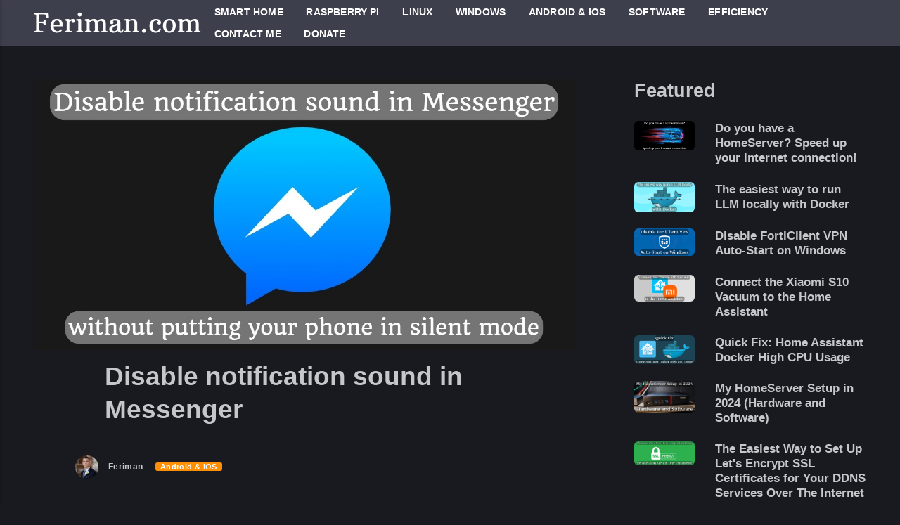

--- FILE ---
content_type: text/html; charset=UTF-8
request_url: https://feriman.com/disable-notification-sound-in-messenger/
body_size: 7014
content:
<!DOCTYPE html><html lang="en"><head><meta charset="utf-8"><meta http-equiv="X-UA-Compatible" content="IE=edge"><meta name="viewport" content="width=device-width,initial-scale=1"><title>Disable notification sound in Messenger | Feriman.com</title><meta name="description" content="Disable notification sound in Messenger without putting your phone in silent mode. I'll show you how can you do that within 5 minutes."><meta name="generator" content="Publii Open-Source CMS for Static Site"><link rel="canonical" href="https://feriman.com/disable-notification-sound-in-messenger/"><meta name="twitter:card" content="summary"><meta name="twitter:site" content="@real_payout"><meta name="twitter:title" content="Disable notification sound in Messenger"><meta name="twitter:description" content="Disable notification sound in Messenger without putting your phone in silent mode. I'll show you how can you do that within 5 minutes."><meta name="twitter:image" content="https://feriman.com/media/posts/77/Messenger-Silent-Notifications-3.jpg"><link rel="shortcut icon" href="https://feriman.com/media/website/favicon.ico" type="image/x-icon"><link rel="stylesheet" href="https://feriman.com/assets/css/style.css?v=7f292cc75d147cdb75b36b13a4986ab6"><link rel="stylesheet" href="https://feriman.com/assets/css/photoswipe.css?v=366561c4c503c68e3af3389ac4d7fb8e"><script type="application/ld+json">{"@context":"http://schema.org","@type":"Article","mainEntityOfPage":{"@type":"WebPage","@id":"https://feriman.com/disable-notification-sound-in-messenger/"},"headline":"Disable notification sound in Messenger","datePublished":"2022-10-26T23:25+02:00","dateModified":"2023-07-11T23:54+02:00","image":{"@type":"ImageObject","url":"https://feriman.com/media/posts/77/Messenger-Silent-Notifications-3.jpg","height":684,"width":1366},"description":"Disable notification sound in Messenger without putting your phone in silent mode. I'll show you how can you do that within 5 minutes.","author":{"@type":"Person","name":"Feriman","url":"https://feriman.com/authors/feriman/"},"publisher":{"@type":"Organization","name":"Feriman","logo":{"@type":"ImageObject","url":"https://feriman.com/media/website/feriman-com-logo.png","height":164,"width":780}}}</script><style>.pswp--svg .pswp__button,
							.pswp--svg .pswp__button--arrow--left:before,
							.pswp--svg .pswp__button--arrow--right:before {
								background-image: url(https://feriman.com/assets/svg/gallery-icons-light.svg);
							}</style><noscript><style>img[loading] {
					opacity: 1;
				}</style></noscript><script async src="https://www.googletagmanager.com/gtag/js?id=UA-194046881-1"></script><script>window.dataLayer = window.dataLayer || [];
  function gtag(){dataLayer.push(arguments);}
  gtag('js', new Date());

  gtag('config', 'UA-194046881-1');</script><meta name="verify-admitad" content="1cb9cb9708"></head><body><header class="topbar" id="js-header"><div class="topbar__inner"><a class="logo" href="https://feriman.com/"><img src="https://feriman.com/media/website/feriman-com-logo.png" alt="Feriman.com" width="780" height="164"></a><nav class="navbar"><button class="navbar__toggle" aria-label="Menu" aria-haspopup="true" aria-expanded="false"><span class="navbar__toggle-box"><span class="navbar__toggle-inner">Menu</span></span></button><ul class="navbar__menu"><li><a href="https://feriman.com/tags/smarthome/" target="_self">Smart Home</a></li><li><a href="https://feriman.com/tags/raspberry-pi/" target="_self">Raspberry Pi</a></li><li><a href="https://feriman.com/tags/linux/" target="_self">Linux</a></li><li><a href="https://feriman.com/tags/windows/" target="_self">Windows</a></li><li><a href="https://feriman.com/tags/android-and-ios/" target="_self">Android &amp; iOS</a></li><li><a href="https://feriman.com/tags/softwares/" target="_self">Software</a></li><li><a href="https://feriman.com/tags/efficiency/" title="Efficiency" target="_self">Efficiency</a></li><li><a href="https://feriman.com/contact-me/" target="_self">Contact me</a></li><li><a href="https://feriman.com/donate/" target="_self">Donate</a></li></ul></nav></div></header><div class="content"><main class="main"><article class="post"><figure class="post__featured-image"><img src="https://feriman.com/media/posts/77/Messenger-Silent-Notifications-3.jpg" loading="eager" height="684" width="1366" alt="Disable notification sound in Messenger without putting your phone in silent mode"></figure><header class="u-header post__header"><h1>Disable notification sound in Messenger</h1><div class="u-header__meta u-small"><img src="https://feriman.com/media/website/feriman-profile-picture.jpg" loading="eager" class="u-header__avatar" alt="Feriman" height="76" width="76"><div><a href="https://feriman.com/authors/feriman/" title="Feriman">Feriman</a> <a href="https://feriman.com/tags/android-and-ios/" class="u-tag u-tag--1">Android &amp; iOS</a></div></div></header><div class="post__entry u-inner"><p>... without putting your phone on silent mode. I'll show you how to do it in 5 minutes.<br><br>I created a 0.1 second sound file that contains only silence. This will play instead of Messenger's built-in beep when a new message arrives. Let's see how to configure it:</p><ol><li><span data-preserver-spaces="true">Open this article from your phone</span></li><li><span data-preserver-spaces="true">Download the </span><a target="_blank" href="https://feriman.com/Silence_100ms.wav" class="editor-rtfLink" rel="noopener"><span data-preserver-spaces="true">silence_100ms.wav</span></a><span data-preserver-spaces="true"> file to your phone, it's only 0.27KB</span></li><li><span data-preserver-spaces="true">Move the file into </span><em><span data-preserver-spaces="true">the Notifications</span></em><span data-preserver-spaces="true"> folder (</span><a target="_blank" href="https://play.google.com/store/apps/details?id=com.cxinventor.file.explorer&amp;hl=en_US&amp;gl=US" class="editor-rtfLink" rel="noopener"><span data-preserver-spaces="true">CX File Explorer</span></a><span data-preserver-spaces="true"> can help you)</span></li><li><span data-preserver-spaces="true">Open </span><em><span data-preserver-spaces="true">Messenger</span></em><span data-preserver-spaces="true">, click on your profile picture (left top)</span></li><li><span data-preserver-spaces="true">Open </span><em><span data-preserver-spaces="true">Notifications &amp; sounds</span></em><span data-preserver-spaces="true"> under the </span><em><span data-preserver-spaces="true">Preferences</span></em></li><li><span data-preserver-spaces="true">Select </span><em><span data-preserver-spaces="true">Notification sound</span></em><span data-preserver-spaces="true">, then choose the </span><em><em><span data-preserver-spaces="true">Silence_100ms<br></span></em></em><div class="gallery-wrapper"><div class="gallery" data-is-empty="false" data-translation="Add images" data-columns="4"><figure class="gallery__item"><a href="https://feriman.com/media/posts/77/gallery/silent-messenger-notification.jpg" data-size="1080x2400"><img decoding="async" loading="lazy" src="https://feriman.com/media/posts/77/gallery/silent-messenger-notification-thumbnail.jpg" alt="Messenger Silent mode notification" width="768" height="1707"></a></figure></div></div></li><li><span data-preserver-spaces="true">That's all. Enjoy the silence! :)</span></li></ol><p><span data-preserver-spaces="true">If you found this article useful, please share this article with your friends</span></p><ul><li>who are also struggling with this problem</li><li>if they just get bothered by every new message :)</li><li>and remember to bookmark this page. It will come in handy in the future.</li></ul><p> </p><p>If you found this article useful and would like to show your appreciation, please consider making a small donation via <strong><a href="https://paypal.me/BajzaFerenc" target="_blank" rel="noopener noreferrer">PayPal</a></strong>. Your support will allow me to continue creating valuable content and make my blog even better. Thank you for your contribution!</p></div><aside class="post__aside"><div class="post__last-updated u-small">This article was updated on July 11, 2023</div><div class="post__share"><a href="https://www.facebook.com/sharer/sharer.php?u=https%3A%2F%2Fferiman.com%2Fdisable-notification-sound-in-messenger%2F" class="js-share facebook" title="Share with Facebook" rel="nofollow noopener noreferrer" aria-label="Share with Facebook"><svg class="u-icon"><use xlink:href="https://feriman.com/assets/svg/svg-map.svg#facebook"/></svg> </a><a href="https://twitter.com/share?url=https%3A%2F%2Fferiman.com%2Fdisable-notification-sound-in-messenger%2F&amp;via=real_payout&amp;text=Disable%20notification%20sound%20in%20Messenger" class="js-share twitter" title="Share with Twitter" rel="nofollow noopener noreferrer" aria-label="Share with Twitter"><svg class="u-icon"><use xlink:href="https://feriman.com/assets/svg/svg-map.svg#twitter"/></svg> </a><a href="https://pinterest.com/pin/create/button/?url=https%3A%2F%2Fferiman.com%2Fdisable-notification-sound-in-messenger%2F&amp;media=https%3A%2F%2Fferiman.com%2Fmedia%2Fposts%2F77%2FMessenger-Silent-Notifications-3.jpg&amp;description=Disable%20notification%20sound%20in%20Messenger" class="js-share pinterest" title="Share with Pinterest" rel="nofollow noopener noreferrer" aria-label="Share with Pinterest"><svg class="u-icon"><use xlink:href="https://feriman.com/assets/svg/svg-map.svg#pinterest"/></svg> </a><a href="https://wa.me/?text=Disable%20notification%20sound%20in%20Messenger https%3A%2F%2Fferiman.com%2Fdisable-notification-sound-in-messenger%2F" class="js-share whatsapp" rel="nofollow noopener noreferrer" title="Share with WhatsApp" aria-label="Share with WhatsApp"><svg class="u-icon"><use xlink:href="https://feriman.com/assets/svg/svg-map.svg#whatsapp"/></svg> </a><a href="https://www.linkedin.com/sharing/share-offsite/?url=https%3A%2F%2Fferiman.com%2Fdisable-notification-sound-in-messenger%2F" class="js-share linkedin" title="Share with LinkedIn" rel="nofollow noopener noreferrer" aria-label="Share with LinkedIn"><svg class="u-icon"><use xlink:href="https://feriman.com/assets/svg/svg-map.svg#linkedin"/></svg></a></div></aside><footer class="post__footer"><ul class="post__tag box"><li><a href="https://feriman.com/tags/android-and-ios/" class="u-tag u-tag--1" title="Android &amp; iOS">Android &amp; iOS</a></li><li><a href="https://feriman.com/tags/softwares/" class="u-tag u-tag--1" title="Software">Software</a></li></ul><div class="post__bio box"><img class="u-author__avatar" src="https://feriman.com/media/website/feriman-profile-picture.jpg" loading="lazy" alt="Feriman" height="76" width="76"><div><h4 class="h6"><a href="https://feriman.com/authors/feriman/" title="Feriman">Feriman</a></h4>I am passionate about helping individuals and businesses achieve greater efficiency and productivity through automation, optimization and utilizing technologies like Linux and Raspberry Pi. I believe that by streamlining processes and earning passive income, we can achieve financial freedom and live a better life. My goal is to share my knowledge and experience with you, and help you improve your workflows and increase your earning potential.</div></div><div class="post__related box"><h3 class="box__title">Related posts</h3><div class="post__related-wrap"><figure class="post__related-item"><a href="https://feriman.com/disable-annoying-features-in-edge-step-by-step-guide/" class="c-card__image"><img src="https://feriman.com/media/posts/46/Disable-Annoying-Features-in-Edge.png" loading="lazy" height="720" width="1500" alt="Disable Annoying Features in Edge (Step-by-Step Guide)"></a><figcaption><h4 class="post__related-title"><a href="https://feriman.com/disable-annoying-features-in-edge-step-by-step-guide/" class="inverse">Disable Annoying Features in Edge (Step-by-Step Guide)</a></h4><time datetime="2022-10-28T14:10" class="u-small">October 28, 2022</time></figcaption></figure><figure class="post__related-item"><a href="https://feriman.com/dont-bury-it-yet-the-messenger-lite-is-still-alive/" class="c-card__image"><img src="https://feriman.com/media/posts/131/messenger-lite-working-version.png" loading="lazy" height="402" width="900" alt=""></a><figcaption><h4 class="post__related-title"><a href="https://feriman.com/dont-bury-it-yet-the-messenger-lite-is-still-alive/" class="inverse">Don&#x27;t bury it yet! The Messenger Lite is Still Alive!</a></h4><time datetime="2023-10-26T20:03" class="u-small">October 26, 2023</time></figcaption></figure><figure class="post__related-item"><a href="https://feriman.com/disable-annoying-features-in-firefox-step-by-step-guide/" class="c-card__image"><img src="https://feriman.com/media/posts/23/Disable-Annoying-Features-in-Firefox-2.png" loading="lazy" height="838" width="1600" alt="Disable Annoying Features in Firefox (Step-by-Step Guide)"></a><figcaption><h4 class="post__related-title"><a href="https://feriman.com/disable-annoying-features-in-firefox-step-by-step-guide/" class="inverse">Disable Annoying Features in Firefox (Step-by-Step Guide)</a></h4><time datetime="2021-05-12T18:24" class="u-small">May 12, 2021</time></figcaption></figure><figure class="post__related-item"><a href="https://feriman.com/disable-forticlient-vpn-auto-start-on-windows/" class="c-card__image"><img src="https://feriman.com/media/posts/144/Disable-FortiClient-VPN-Auto-Start-on-Windows.png" loading="lazy" height="456" width="1024" alt="Disable FortiClient VPN Auto-Start on Windows"></a><figcaption><h4 class="post__related-title"><a href="https://feriman.com/disable-forticlient-vpn-auto-start-on-windows/" class="inverse">Disable FortiClient VPN Auto-Start on Windows</a></h4><time datetime="2024-11-25T18:11" class="u-small">November 25, 2024</time></figcaption></figure><figure class="post__related-item"><a href="https://feriman.com/disable-annoying-features-in-chrome-step-by-step-guide/" class="c-card__image"><img src="https://feriman.com/media/posts/22/Disable-Annoying-Features-in-Chrome.png" loading="lazy" height="400" width="760" alt="Disable Annoying Features in Chrome (Step-by-Step Guide)"></a><figcaption><h4 class="post__related-title"><a href="https://feriman.com/disable-annoying-features-in-chrome-step-by-step-guide/" class="inverse">Disable Annoying Features in Chrome (Step-by-Step Guide)</a></h4><time datetime="2021-05-13T10:22" class="u-small">May 13, 2021</time></figcaption></figure><figure class="post__related-item"><a href="https://feriman.com/the-power-of-sound-how-i-used-a-vacuum-cleaner-sound-to-help-my-baby-sleep/" class="c-card__image"><img src="https://feriman.com/media/posts/115/baby-sleep-sound-powerful-2.png" loading="lazy" height="378" width="800" alt="The Power of Sound How I Used a Vacuum Cleaner Sound to Help My Baby Sleep"></a><figcaption><h4 class="post__related-title"><a href="https://feriman.com/the-power-of-sound-how-i-used-a-vacuum-cleaner-sound-to-help-my-baby-sleep/" class="inverse">The Power of Sound: How I Used a Vacuum Cleaner Sound to Help My Baby Sleep</a></h4><time datetime="2023-04-05T16:52" class="u-small">April 5, 2023</time></figcaption></figure></div></div></footer></article><div class="comments-area box"><div class="comments"><div class="comments-wrapper"><h2>Comments</h2><div id="disqus_thread"></div><noscript>Please enable JS to use the comments form.</noscript><script type="text/javascript">var disqus_config = function () {
							this.page.url = 'https://feriman.com/disable-notification-sound-in-messenger/';
							this.page.identifier = '77'; 
							this.language = 'en_GB';
						};
						
						
				var disqus_element_to_check = document.getElementById('disqus_thread');

				if ('IntersectionObserver' in window) {
					var iObserver = new IntersectionObserver(
						(entries, observer) => {
							entries.forEach(entry => {
								if (entry.intersectionRatio >= 0.1) {
									(function () {
										var d = document, s = d.createElement('script');
										s.src = 'https://'+('feriman-com').trim()+'.disqus.com/embed.js';
										s.setAttribute('data-timestamp', +new Date());
										(d.head || d.body).appendChild(s);
									})();
									observer.unobserve(entry.target);
								}
							});
						},
						{
							threshold: [0, 0.2, 0.5, 1]
						}
					);

					iObserver.observe(disqus_element_to_check);
				} else {
					(function () {
						var d = document, s = d.createElement('script');
						s.src = 'https://'+('feriman-com').trim()+'.disqus.com/embed.js';
						s.setAttribute('data-timestamp', +new Date());
						(d.head || d.body).appendChild(s);
					})();
				}</script><script type="text/javascript"></script></div></div></div></main><div class="sidebar"><section class="box featured"><h3 class="box__title">Featured</h3><ul class="featured__container"><li class="featured__item"><a href="https://feriman.com/do-you-have-a-homeserver-speed-up-your-internet-connection/" class="featured__image-link"><img src="https://feriman.com/media/posts/150/Do-you-have-a-HomeServer-Speed-up-your-internet-connection-2.jpg" class="lazyload" loading="lazy" alt="Do you have a HomeServer? Speed up your internet connection!" height="1080" width="1080"></a><div><a href="https://feriman.com/do-you-have-a-homeserver-speed-up-your-internet-connection/" class="featured__title">Do you have a HomeServer? Speed up your internet connection!</a></div></li><li class="featured__item"><a href="https://feriman.com/the-easiest-way-to-run-llm-locally-with-docker/" class="featured__image-link"><img src="https://feriman.com/media/posts/148/The-easiest-way-to-run-LLM-locally-with-Docker.png" class="lazyload" loading="lazy" alt="The easiest way to run LLM locally with Docker" height="424" width="424"></a><div><a href="https://feriman.com/the-easiest-way-to-run-llm-locally-with-docker/" class="featured__title">The easiest way to run LLM locally with Docker</a></div></li><li class="featured__item"><a href="https://feriman.com/disable-forticlient-vpn-auto-start-on-windows/" class="featured__image-link"><img src="https://feriman.com/media/posts/144/Disable-FortiClient-VPN-Auto-Start-on-Windows.png" class="lazyload" loading="lazy" alt="Disable FortiClient VPN Auto-Start on Windows" height="456" width="456"></a><div><a href="https://feriman.com/disable-forticlient-vpn-auto-start-on-windows/" class="featured__title">Disable FortiClient VPN Auto-Start on Windows</a></div></li><li class="featured__item"><a href="https://feriman.com/connect-the-xiaomi-s10-vacuum-to-the-home-assistant/" class="featured__image-link"><img src="https://feriman.com/media/posts/143/Xiaomi-s10-home-assistant.png" class="lazyload" loading="lazy" alt="Connect the Xiaomi S10 Vacuum to the Home Assistant" height="450" width="450"></a><div><a href="https://feriman.com/connect-the-xiaomi-s10-vacuum-to-the-home-assistant/" class="featured__title">Connect the Xiaomi S10 Vacuum to the Home Assistant</a></div></li><li class="featured__item"><a href="https://feriman.com/quick-fix-home-assistant-docker-high-cpu-usage/" class="featured__image-link"><img src="https://feriman.com/media/posts/142/homeassistant-docker.jpg" class="lazyload" loading="lazy" alt="Quick Fix: Home Assistant Docker High CPU Usage" height="479" width="479"></a><div><a href="https://feriman.com/quick-fix-home-assistant-docker-high-cpu-usage/" class="featured__title">Quick Fix: Home Assistant Docker High CPU Usage</a></div></li><li class="featured__item"><a href="https://feriman.com/my-homeserver-setup-in-2024-hardware-and-software/" class="featured__image-link"><img src="https://feriman.com/media/posts/136/My-HomeServer-Setup-in-2024-Hardware-and-Software.jpg" class="lazyload" loading="lazy" alt="My HomeServer Setup in 2024 (Hardware and Software)" height="419" width="419"></a><div><a href="https://feriman.com/my-homeserver-setup-in-2024-hardware-and-software/" class="featured__title">My HomeServer Setup in 2024 (Hardware and Software)</a></div></li><li class="featured__item"><a href="https://feriman.com/the-easiest-way-to-set-up-lets-encrypt-ssl-certificates-for-your-ddns-services-over-the-internet/" class="featured__image-link"><img src="https://feriman.com/media/posts/135/nginx-ssl-free-easiest.png" class="lazyload" loading="lazy" alt="The Easiest Way to Set Up Let&#x27;s Encrypt SSL Certificates for Your DDNS Services Over The Internet" height="352" width="352"></a><div><a href="https://feriman.com/the-easiest-way-to-set-up-lets-encrypt-ssl-certificates-for-your-ddns-services-over-the-internet/" class="featured__title">The Easiest Way to Set Up Let&#x27;s Encrypt SSL Certificates for Your DDNS Services Over The Internet</a></div></li></ul></section><section class="box"><h3 class="box__title">Follow us</h3><div class="follow"><a href="https://facebook.com/ferimancom" class="facebook" aria-label="Facebook"><svg class="u-icon"><use xlink:href="https://feriman.com/assets/svg/svg-map.svg#facebook"/></svg> Facebook </a><a href="https://twitter.com/real_payout" class="twitter" aria-label="Twitter"><svg class="u-icon"><use xlink:href="https://feriman.com/assets/svg/svg-map.svg#twitter"/></svg> Twitter </a><a href="https://instagram.com/passive.income.payout.proofs" class="instagram" aria-label="Instagram"><svg class="u-icon"><use xlink:href="https://feriman.com/assets/svg/svg-map.svg#instagram"/></svg> Instagram</a></div></section><section class="box"><h3 class="box__title">Tags</h3><ul class="tags"><li><a href="https://feriman.com/tags/android-and-ios/">Android &amp; iOS</a> <span class="u-small">(10)</span></li><li><a href="https://feriman.com/tags/automation/">Automation</a> <span class="u-small">(6)</span></li><li><a href="https://feriman.com/tags/bandwidth-selling/">Bandwidth-Selling</a> <span class="u-small">(14)</span></li><li><a href="https://feriman.com/tags/docker/">Docker</a> <span class="u-small">(3)</span></li><li><a href="https://feriman.com/tags/earnapp/">earnapp</a> <span class="u-small">(4)</span></li><li><a href="https://feriman.com/tags/efficiency/">Efficiency</a> <span class="u-small">(15)</span></li><li><a href="https://feriman.com/tags/it-devices/">Hardware</a> <span class="u-small">(3)</span></li></ul></section></div><footer class="footer"><a class="footer__logo" href="https://feriman.com/"><img src="https://feriman.com/media/website/feriman-com-logo.png" alt="Feriman.com" width="780" height="164"></a><nav><ul class="footer__nav"></ul></nav><div class="footer__follow"><a href="https://facebook.com/ferimancom" aria-label="Facebook"><svg><use xlink:href="https://feriman.com/assets/svg/svg-map.svg#facebook"/></svg> </a><a href="https://twitter.com/real_payout" aria-label="Twitter"><svg><use xlink:href="https://feriman.com/assets/svg/svg-map.svg#twitter"/></svg> </a><a href="https://instagram.com/passive.income.payout.proofs" aria-label="Instagram"><svg><use xlink:href="https://feriman.com/assets/svg/svg-map.svg#instagram"/></svg></a></div><div class="footer__copyright"><p class="align-center">Domain by <strong><span style="color: #e24747;"><a href="https://namecheap.pxf.io/redirect" target="_blank" rel="noopener" style="color: #f95e0a;">Namecheap.com</a></span></strong> | Created with<span style="color: #2a8ad8;"><strong> <a href="https://getpublii.com/" target="_blank" rel="noopener" style="color: #2a8ad8;">Publii</a></strong></span><span style="color: #3598db;"><strong><br></strong></span>Author: <strong>Feriman </strong>| Follow on <span style="color: #4267b2;"><strong><a href="https://facebook.com/ferimancom" target="_blank" rel="noopener" style="color: #1778f2;">Facebook</a> · <a href="https://twitter.com/real_payout" target="_blank" rel="noopener" style="color: #00acee;">Twitter</a> · <a href="https://instagram.com/passive.income.payout.proofs" target="_blank" rel="noopener" style="color: #e95950;">Instagram</a></strong></span> | <a href="https://feriman.com/changelog/">Changelog</a></p></div></footer></div><script>window.publiiThemeMenuConfig = {    
        mobileMenuMode: 'sidebar',
        animationSpeed: 300,
        submenuWidth: 'auto',
        doubleClickTime: 500,
        mobileMenuExpandableSubmenus: true, 
        relatedContainerForOverlayMenuSelector: '.navbar',
   };</script><script defer="defer" src="https://feriman.com/assets/js/scripts.min.js?v=ef33954c8f912e6c18ee116825aadc90"></script><script>var images = document.querySelectorAll('img[loading]');

      for (var i = 0; i < images.length; i++) {
         if (images[i].complete) {
               images[i].classList.add('is-loaded');
         } else {
               images[i].addEventListener('load', function () {
                  this.classList.add('is-loaded');
               }, false);
         }
      }</script><script defer="defer" src="https://feriman.com/assets/js/photoswipe.min.js?v=017385b552f7e0d979e2e2fe6f324015"></script><script defer="defer" src="https://feriman.com/assets/js/photoswipe-ui-default.min.js?v=d067f0883540b1ddda0e2c9ad1b14260"></script><script>var initPhotoSwipeFromDOM=function(gallerySelector){var parseThumbnailElements=function(el){var thumbElements=el.childNodes,numNodes=thumbElements.length,items=[],figureEl,linkEl,size,item;for(var i=0;i<numNodes;i++){figureEl=thumbElements[i];if(figureEl.nodeType!==1){continue;}
          linkEl=figureEl.children[0];size=linkEl.getAttribute('data-size').split('x');item={src:linkEl.getAttribute('href'),w:parseInt(size[0],10),h:parseInt(size[1],10)};if(figureEl.children.length>1){item.title=figureEl.children[1].innerHTML;}
          if(linkEl.children.length>0){item.msrc=linkEl.children[0].getAttribute('src');}
          item.el=figureEl;items.push(item);}
          return items;};var closest=function closest(el,fn){return el&&(fn(el)?el:closest(el.parentNode,fn));};var onThumbnailsClick=function(e){e=e||window.event;e.preventDefault?e.preventDefault():e.returnValue=false;var eTarget=e.target||e.srcElement;var clickedListItem=closest(eTarget,function(el){return(el.tagName&&el.tagName.toUpperCase()==='FIGURE');});if(!clickedListItem){return;}
          var clickedGallery=clickedListItem.parentNode,childNodes=clickedListItem.parentNode.childNodes,numChildNodes=childNodes.length,nodeIndex=0,index;for(var i=0;i<numChildNodes;i++){if(childNodes[i].nodeType!==1){continue;}
          if(childNodes[i]===clickedListItem){index=nodeIndex;break;}
          nodeIndex++;}
          if(index>=0){openPhotoSwipe(index,clickedGallery);}
          return false;};var photoswipeParseHash=function(){var hash=window.location.hash.substring(1),params={};if(hash.length<5){return params;}
          var vars=hash.split('&');for(var i=0;i<vars.length;i++){if(!vars[i]){continue;}
          var pair=vars[i].split('=');if(pair.length<2){continue;}
          params[pair[0]]=pair[1];}
          if(params.gid){params.gid=parseInt(params.gid,10);}
          return params;};var openPhotoSwipe=function(index,galleryElement,disableAnimation,fromURL){var pswpElement=document.querySelectorAll('.pswp')[0],gallery,options,items;items=parseThumbnailElements(galleryElement);options={galleryUID:galleryElement.getAttribute('data-pswp-uid'),getThumbBoundsFn:function(index){var thumbnail=items[index].el.getElementsByTagName('img')[0],pageYScroll=window.pageYOffset||document.documentElement.scrollTop,rect=thumbnail.getBoundingClientRect();return{x:rect.left,y:rect.top+pageYScroll,w:rect.width};},
          mainClass:'pswp--dark',
          preload: [1,2],
          hideAnimationDuration:200,
          showAnimationDuration:0,
          bgOpacity: 0.7,
          showHideOpacity:true,
          closeOnScroll: true,
          arrowKeys: true,
          closeEl: true,
          captionEl: true,
          fullscreenEl: true,
          zoomEl: true,
          shareEl: true,
          counterEl: true,
          arrowEl: true,
          preloaderEl: true
          };if(fromURL){if(options.galleryPIDs){for(var j=0;j<items.length;j++){if(items[j].pid==index){options.index=j;break;}}}else{options.index=parseInt(index,10)-1;}}else{options.index=parseInt(index,10);}
          if(isNaN(options.index)){return;}
          if(disableAnimation){options.showAnimationDuration=0;}
          gallery=new PhotoSwipe(pswpElement,PhotoSwipeUI_Default,items,options);gallery.init();gallery.options.escKey=true;};var galleryElements=document.querySelectorAll(gallerySelector);for(var i=0,l=galleryElements.length;i<l;i++){galleryElements[i].setAttribute('data-pswp-uid',i+1);galleryElements[i].onclick=onThumbnailsClick;}
          var hashData=photoswipeParseHash();if(hashData.pid&&hashData.gid){openPhotoSwipe(hashData.pid,galleryElements[hashData.gid-1],true,true);}};window.addEventListener('load', function () {initPhotoSwipeFromDOM('.gallery');}, false);</script><div class="pswp" tabindex="-1" role="dialog" aria-hidden="true"><div class="pswp__bg"></div><div class="pswp__scroll-wrap"><div class="pswp__container"><div class="pswp__item"></div><div class="pswp__item"></div><div class="pswp__item"></div></div><div class="pswp__ui pswp__ui--hidden"><div class="pswp__top-bar"><div class="pswp__counter"></div><button class="pswp__button pswp__button--close" title="Close (Esc)"></button><button class="pswp__button pswp__button--share" title="Share"></button><button class="pswp__button pswp__button--fs" title="Toggle fullscreen"></button><button class="pswp__button pswp__button--zoom" title="Zoom in/out"></button><div class="pswp__preloader"><div class="pswp__preloader__icn"><div class="pswp__preloader__cut"><div class="pswp__preloader__donut"></div></div></div></div></div><div class="pswp__share-modal pswp__share-modal--hidden pswp__single-tap"><div class="pswp__share-tooltip"></div></div><button class="pswp__button pswp__button--arrow--left" title="Previous (arrow left)"></button><button class="pswp__button pswp__button--arrow--right" title="Next (arrow right)"></button><div class="pswp__caption"><div class="pswp__caption__center"></div></div></div></div></div></body></html>

--- FILE ---
content_type: text/css; charset=UTF-8
request_url: https://feriman.com/assets/css/style.css?v=7f292cc75d147cdb75b36b13a4986ab6
body_size: 9127
content:
:root{--main-col-width:50rem;--sidebar-width:18rem;--navbar-height:3.4rem;--card-small-height:14rem;--card-large-height:24rem;--border-radius:6px;--body-font:-apple-system,BlinkMacSystemFont,"Segoe UI",Roboto,Oxygen,Ubuntu,Cantarell,"Fira Sans","Droid Sans","Helvetica Neue",Arial,sans-serif,"Apple Color Emoji","Segoe UI Emoji","Segoe UI Symbol";--heading-font:-apple-system,BlinkMacSystemFont,"Segoe UI",Roboto,Oxygen,Ubuntu,Cantarell,"Fira Sans","Droid Sans","Helvetica Neue",Arial,sans-serif,"Apple Color Emoji","Segoe UI Emoji","Segoe UI Symbol";--logo-font:var(--body-font);--menu-font:var(--body-font);--font-weight-normal:400;--font-weight-bold:600;--headings-weight:600;--headings-transform:none;--line-height:1.6;--white:#FFFFFF;--black:#000000;--dark:#2C2E35;--gray-1:#84888E;--gray-2:#B4B9C1;--light:#EEF2F8;--lighter:#F7F7F8;--color:#3E3F4C;--color-rgb:68,138,255;--text-color:#C9CCD6;--headings-color:#C9CCD6;--logo-color:#FFFFFF;--link-color:#2C2E35;--link-hover-color:#3E3F4C;--border-color-light:#E1E2E3}*,:after,:before{-webkit-box-sizing:border-box;box-sizing:border-box;margin:0;padding:0}article,aside,footer,header,hgroup,main,nav,section{display:block}li{list-style:none}img{height:auto;max-width:100%;vertical-align:top}button,input,select,textarea{font:inherit}.facebook{background:#3b5998}.twitter{background:#55acee}.mix{background:#fd8235}.instagram{background:#405de6}.vimeo{background:#1ab7ea}.pinterest{background:#bd081c}.youtube{background:#cd201f}.linkedin{background:#007bb6}.buffer{background:#333}.whatsapp{background:#25d366}html{font-size:1.1rem;font-smooth:always;-webkit-font-smoothing:antialiased;-moz-osx-font-smoothing:grayscale;scroll-behavior:smooth}@media screen and (min-width:20rem){html{font-size:calc(1.1rem + .1 * ((100vw - 20rem) / 55))}}@media screen and (min-width:75rem){html{font-size:1.2rem}}body{background:var(--white);color:var(--text-color);font-family:var(--body-font);font-weight:var(--font-weight-normal);line-height:var(--line-height);-ms-scroll-chaining:none;overscroll-behavior:none}a{text-decoration:none}a{color:var(--link-color);-webkit-transition:all .24s ease-out;transition:all .24s ease-out}a:hover{color:var(--link-hover-color)}a:active{color:var(--link-hover-color)}a:focus{color:var(--link-hover-color)}.invert{color:var(--link-hover-color);-webkit-transition:all .24s ease-out;transition:all .24s ease-out}.invert:hover{color:var(--link-color)}.invert:active{color:var(--link-color)}.invert:focus{color:var(--link-color)}dl,ol,p,pre,table,ul{margin-top:1.4571428571rem}blockquote,figure,hr{margin-top:2.1857142857rem;margin-bottom:2.1857142857rem}h1,h2,h3,h4,h5,h6{color:var(--headings-color);font-family:var(--heading-font);font-weight:var(--headings-weight);line-height:1.3;margin-top:2.1857142857rem}.h1,h1{font-size:1.4728968807rem;margin:0}@media screen and (min-width:20rem){.h1,h1{font-size:calc(1.4728968807rem + .4338245039 * ((100vw - 20rem) / 55))}}@media screen and (min-width:75rem){.h1,h1{font-size:1.9067213845rem}}.h2,h2{font-size:1.4728968807rem}@media screen and (min-width:20rem){.h2,h2{font-size:calc(1.4728968807rem + .2029324602 * ((100vw - 20rem) / 55))}}@media screen and (min-width:75rem){.h2,h2{font-size:1.6758293408rem}}.h3,h3{font-size:1.2945382732rem}@media screen and (min-width:20rem){.h3,h3{font-size:calc(1.2945382732rem + .1783586075 * ((100vw - 20rem) / 55))}}@media screen and (min-width:75rem){.h3,h3{font-size:1.4728968807rem}}.h4,h4{font-size:1.1377777785rem}@media screen and (min-width:20rem){.h4,h4{font-size:calc(1.1377777785rem + .1567604947 * ((100vw - 20rem) / 55))}}@media screen and (min-width:75rem){.h4,h4{font-size:1.2945382732rem}}.h5,h5{font-size:1rem}@media screen and (min-width:20rem){.h5,h5{font-size:calc(1rem + .1377777785 * ((100vw - 20rem) / 55))}}@media screen and (min-width:75rem){.h5,h5{font-size:1.1377777785rem}}.h6,h6{font-size:1rem}@media screen and (min-width:20rem){.h6,h6{font-size:calc(1rem + .066666667 * ((100vw - 20rem) / 55))}}@media screen and (min-width:75rem){.h6,h6{font-size:1.066666667rem}}h2+*,h3+*,h4+*,h5+*,h6+*{margin-top:.7285714286rem}b,strong{font-weight:var(--font-weight-bold)}blockquote{font-family:var(--heading-font);font-weight:var(--font-weight-bold);padding:0 10%}blockquote cite{display:block;font-family:var(--body-font);font-size:.8789062495rem;font-style:normal;padding-top:.4857142857rem}blockquote>:first-child{margin-top:0}blockquote:before{color:var(--border-color-light);display:block;font:normal 400%/0.9 var(--heading-font);height:0;content:"''";margin-left:-.55em}@media all and (min-width:37.5em){blockquote:before{margin-left:-.7em}}ol,ul{margin-left:2rem}ol>li,ul>li{list-style:inherit;padding:0 0 .2428571429rem .9714285714rem}dl dt{font-weight:var(--font-weight-bold)}code{background-color:rgba(var(--color-rgb),.1);border-radius:2px;color:var(--color);font-size:.9374999997rem;font-family:Monaco,"Courier New",monospace;padding:.2428571429rem .4857142857rem}pre{background-color:var(--lighter);border-radius:3px;font-size:.9374999997rem;padding:1.4571428571rem;white-space:pre-wrap!important;word-wrap:break-word;width:100%}pre code{background-color:var(--lighter);color:inherit!important;font-size:inherit;padding:0}table{border-collapse:collapse;border-spacing:0;display:block;max-width:100%;overflow-x:auto;vertical-align:top;text-align:left;white-space:nowrap}table th{border-bottom:2px solid var(--border-color-light);padding:.7285714286rem 1.2142857143rem}table tr:nth-child(2n){background:var(--lighter)}table td{padding:.7285714286rem 1.2142857143rem}figcaption{color:var(--gray-1);font-family:var(--body-font);font-weight:var(--font-weight-normal);font-size:.7724761953rem;margin:.9714285714rem 0 0;text-align:center}sub,sup{font-size:65%}.separator,hr{background:0 0;border:none;height:auto;line-height:1;max-width:none;text-align:center}.separator::before,hr::before{content:"•••";color:var(--dark);font-size:1.1377777785rem;font-weight:var(--font-weight-bold);letter-spacing:1.066666667rem;padding-left:1.1377777785rem}.separator--dot::before{content:"•";color:var(--dark);font-size:1.1377777785rem;font-weight:var(--font-weight-bold);letter-spacing:1.066666667rem;padding-left:1.1377777785rem}.separator--long-line{position:relative}.separator--long-line::before{content:"";height:1.2136296308rem}.separator--long-line::after{border-top:1px solid var(--border-color-light);content:"";height:1px;position:absolute;width:100%;top:50%;left:0}.btn,[type=button],[type=submit],button{background:var(--color);border:1px solid var(--color);border-radius:3px;color:var(--white);cursor:pointer;display:inline-block;font:var(--font-weight-bold) 0.7241964329rem var(--body-font);letter-spacing:.02rem;padding:.5585714286rem .9714285714rem;vertical-align:middle;text-align:center;text-transform:uppercase;-webkit-transition:all .24s ease;transition:all .24s ease;width:100%}@media all and (min-width:20em){.btn,[type=button],[type=submit],button{width:auto}}.btn:active,.btn:focus,.btn:hover,[type=button]:active,[type=button]:focus,[type=button]:hover,[type=submit]:active,[type=submit]:focus,[type=submit]:hover,button:active,button:focus,button:hover{background:var(--black);border-color:var(--black);color:var(--white)}.btn:focus,[type=button]:focus,[type=submit]:focus,button:focus{outline:0}.btn:disabled,[type=button]:disabled,[type=submit]:disabled,button:disabled{background-color:var(--lighter);border-color:var(--light);color:var(--gray-1);cursor:not-allowed}@media all and (max-width:19.9375em){.btn+.btn,.btn+[type=button],.btn+[type=submit],.btn+button,[type=button]+.btn,[type=button]+[type=button],[type=button]+[type=submit],[type=button]+button,[type=submit]+.btn,[type=submit]+[type=button],[type=submit]+[type=submit],[type=submit]+button,button+.btn,button+[type=button],button+[type=submit],button+button{margin-top:.4857142857rem}}[type=button],[type=submit],button{-webkit-appearance:none;-moz-appearance:none}fieldset{border:1px solid var(--border-color-light);border-radius:3px;margin:0 0 1.4571428571rem;padding:1.4571428571rem}fieldset>legend{margin-left:-1rem;padding:0 1rem}legend{font-weight:var(--font-weight-bold)}label{font-weight:var(--font-weight-bold);margin:0 .9714285714rem .7285714286rem 0}option{font-weight:var(--font-weight-normal)}[type=email],[type=number],[type=search],[type=tel],[type=text],[type=url],select,textarea{background-color:var(--white);border:1px solid var(--border-color-light);border-radius:3px;font-size:.8239746086rem;outline:0;padding:.3642857143rem .7285714286rem;width:100%;-webkit-transition:all .24s ease-out;transition:all .24s ease-out;-webkit-appearance:none;-moz-appearance:none}@media all and (min-width:37.5em){[type=email],[type=number],[type=search],[type=tel],[type=text],[type=url],select,textarea{width:auto}}[type=email]:focus,[type=number]:focus,[type=search]:focus,[type=tel]:focus,[type=text]:focus,[type=url]:focus,select:focus,textarea:focus{border-color:var(--color);-webkit-box-shadow:inset 0 0 0 1px var(--color);box-shadow:inset 0 0 0 1px var(--color)}input[type=checkbox],input[type=radio]{opacity:0;position:absolute}input[type=checkbox]+label,input[type=radio]+label{position:relative;margin-left:-1px;cursor:pointer;padding:0}input[type=checkbox]+label:before,input[type=radio]+label:before{background-color:var(--white);border:1px solid var(--border-color-light);border-radius:2px;content:"";display:inline-block;height:.9714285714rem;line-height:.9714285714rem;margin-right:.4857142857rem;vertical-align:text-top;text-align:center;width:.9714285714rem}input[type=checkbox]:checked+label:before,input[type=radio]:checked+label:before{content:"";background-image:url("data:image/svg+xml;charset=UTF-8,%3csvg xmlns='http://www.w3.org/2000/svg' viewBox='0 0 11 8'%3e%3cpolygon points='9.53 0 4.4 5.09 1.47 2.18 0 3.64 2.93 6.54 4.4 8 5.87 6.54 11 1.46 9.53 0' fill='%23448AFF'/%3e%3c/svg%3e");background-repeat:no-repeat;background-size:11px 8px;background-position:50% 50%}input[type=radio]+label:before{border-radius:50%}input[type=radio]:checked+label:before{background-image:url("data:image/svg+xml;charset=UTF-8,%3csvg xmlns='http://www.w3.org/2000/svg' viewBox='0 0 8 8'%3e%3ccircle cx='4' cy='4' r='4' fill='%23448AFF'/%3e%3c/svg%3e")}[type=file]{margin-bottom:1.4571428571rem;width:100%}select{max-width:100%;width:auto;position:relative}select:not([multiple]){background:url('data:image/svg+xml;utf8,<svg xmlns="http://www.w3.org/2000/svg" viewBox="0 0 6 6"><polygon points="3 6 3 6 0 0 6 0 3 6" fill="%238A8B8C"/></svg>') no-repeat 90% 50%;background-size:8px;padding-right:2.9142857143rem}select[multiple]{border-radius:6px;padding:1.4571428571rem;width:100%}select[multiple]:hover{border-color:var(--border-color-light)}select[multiple]:focus{border-color:var(--color)}select[multiple]:disabled{background-color:var(--lighter);cursor:not-allowed}select[multiple]:disabled:hover{border-color:var(--border-color-light)}textarea{border-radius:6px;display:block;overflow:auto;resize:vertical;max-width:100%}.content{margin-top:var(--navbar-height)}@media all and (max-width:56.1875em){.content{padding:0 1.2142857143rem}}@media all and (min-width:56.25em){.content{display:-ms-grid;display:grid;grid-column-gap:2.4285714286rem;-ms-grid-columns:1fr 2.4285714286rem minmax(auto,var(--main-col-width)) 2.4285714286rem calc(var(--sidebar-width) + 1.2142857143rem) 2.4285714286rem 1fr;grid-template-columns:1fr minmax(auto,var(--main-col-width)) calc(var(--sidebar-width) + 1.2142857143rem) 1fr}}@media all and (min-width:56.25em){.infobar{-ms-grid-column:2;-ms-grid-column-span:2;grid-column:2/4}}.main{margin:1.4571428571rem 0}@media all and (min-width:56.25em){.main{-ms-grid-column:2;-ms-grid-column-span:1;grid-column:2/3;margin:2.4285714286rem 0}}@media all and (min-width:56.25em){.main--full{-ms-grid-column:2;-ms-grid-column-span:2;grid-column:2/4}}@media all and (min-width:56.25em){.pagination{-ms-grid-column-span:2;grid-column:span 2}}.sidebar{padding:2.4285714286rem 0 2.4285714286rem}@media all and (min-width:56.25em){.sidebar{-ms-grid-column:3;-ms-grid-column-span:1;grid-column:3/4}}@media all and (min-width:56.25em){.footer{-ms-grid-column:2;-ms-grid-column-span:2;grid-column:2/4}}@media all and (min-width:37.5em) and (max-width:56.1875em){.l-grid{-ms-flex-line-pack:start;align-content:start;display:-ms-grid;display:grid;grid-column-gap:1.4571428571rem}}@media all and (min-width:75em){.l-grid{-ms-flex-line-pack:start;align-content:start;display:-ms-grid;display:grid;grid-column-gap:1.4571428571rem}}.l-grid--1col{-ms-grid-columns:(1fr)[1];grid-template-columns:repeat(1,1fr)}.l-grid--1col .c-card .c-card__title{font-size:1.066666667rem}@media screen and (min-width:20rem){.l-grid--1col .c-card .c-card__title{font-size:calc(1.066666667rem + .6091626738 * ((100vw - 20rem) / 55))}}@media screen and (min-width:75rem){.l-grid--1col .c-card .c-card__title{font-size:1.6758293408rem}}@media all and (min-width:56.25em){.l-grid--1col .pagination{-ms-grid-column-span:1;grid-column:span 1}}.l-grid--2col{-ms-grid-columns:(1fr)[2];grid-template-columns:repeat(2,1fr)}.l-grid--2col-1-2{-ms-grid-columns:(1fr)[2];grid-template-columns:repeat(2,1fr)}.l-grid--2col-1-2 .c-card:nth-child(3n-2){-ms-grid-column-span:2;grid-column:span 2}.l-grid--2col-1-2 .c-card:nth-child(3n-2) .c-card__title{font-size:1.066666667rem}@media screen and (min-width:20rem){.l-grid--2col-1-2 .c-card:nth-child(3n-2) .c-card__title{font-size:calc(1.066666667rem + .4062302137 * ((100vw - 20rem) / 55))}}@media screen and (min-width:75rem){.l-grid--2col-1-2 .c-card:nth-child(3n-2) .c-card__title{font-size:1.4728968807rem}}@media all and (min-width:37.5em){.l-grid--2col-1-2 .c-card:nth-child(3n-2) .c-card__image{height:var(--card-large-height)}}.l-grid--2col-2-1{-ms-grid-columns:(1fr)[2];grid-template-columns:repeat(2,1fr)}.l-grid--2col-2-1 .c-card:nth-child(3n){-ms-grid-column-span:2;grid-column:span 2}.l-grid--2col-2-1 .c-card:nth-child(3n) .c-card__title{font-size:1.066666667rem}@media screen and (min-width:20rem){.l-grid--2col-2-1 .c-card:nth-child(3n) .c-card__title{font-size:calc(1.066666667rem + .4062302137 * ((100vw - 20rem) / 55))}}@media screen and (min-width:75rem){.l-grid--2col-2-1 .c-card:nth-child(3n) .c-card__title{font-size:1.4728968807rem}}@media all and (min-width:37.5em){.l-grid--2col-2-1 .c-card:nth-child(3n) .c-card__image{height:var(--card-large-height)}}.l-grid--2col-1-4{-ms-grid-columns:(1fr)[2];grid-template-columns:repeat(2,1fr)}.l-grid--2col-1-4 .c-card:nth-child(5n-4){-ms-grid-column-span:2;grid-column:span 2}.l-grid--2col-1-4 .c-card:nth-child(5n-4) .c-card__title{font-size:1.066666667rem}@media screen and (min-width:20rem){.l-grid--2col-1-4 .c-card:nth-child(5n-4) .c-card__title{font-size:calc(1.066666667rem + .4062302137 * ((100vw - 20rem) / 55))}}@media screen and (min-width:75rem){.l-grid--2col-1-4 .c-card:nth-child(5n-4) .c-card__title{font-size:1.4728968807rem}}@media all and (min-width:37.5em){.l-grid--2col-1-4 .c-card:nth-child(5n-4) .c-card__image{height:var(--card-large-height)}}.l-grid--2col-4-1{-ms-grid-columns:(1fr)[2];grid-template-columns:repeat(2,1fr)}.l-grid--2col-4-1 .c-card:nth-child(5n){-ms-grid-column-span:2;grid-column:span 2}.l-grid--2col-4-1 .c-card:nth-child(5n) .c-card__title{font-size:1.066666667rem}@media screen and (min-width:20rem){.l-grid--2col-4-1 .c-card:nth-child(5n) .c-card__title{font-size:calc(1.066666667rem + .4062302137 * ((100vw - 20rem) / 55))}}@media screen and (min-width:75rem){.l-grid--2col-4-1 .c-card:nth-child(5n) .c-card__title{font-size:1.4728968807rem}}@media all and (min-width:37.5em){.l-grid--2col-4-1 .c-card:nth-child(5n) .c-card__image{height:var(--card-large-height)}}@media all and (min-width:37.5em){.l-grid--2col__2span{-ms-grid-column-span:2;grid-column:span 2}}.topbar{background:var(--color);padding:0 1.2142857143rem;position:absolute;top:0;width:100%;z-index:99}@media all and (min-width:56.25em){.topbar{padding:0 2.4285714286rem}}.topbar.is-visible{-webkit-box-shadow:0 3px 10px 0 rgba(0,0,0,.06);box-shadow:0 3px 10px 0 rgba(0,0,0,.06);opacity:1;position:fixed;-webkit-transform:translate(0,0);transform:translate(0,0);-webkit-transition:background .3s,opacity .24s,-webkit-transform .24s;transition:background .3s,opacity .24s,-webkit-transform .24s;transition:transform .24s,background .3s,opacity .24s;transition:transform .24s,background .3s,opacity .24s,-webkit-transform .24s;width:100%}@media all and (min-width:56.25em){.topbar.is-hidden{opacity:0;-webkit-transform:translate(0,-86px);transform:translate(0,-86px);-webkit-transition:background .3s,opacity .24s,-webkit-transform .24s;transition:background .3s,opacity .24s,-webkit-transform .24s;transition:transform .24s,background .3s,opacity .24s;transition:transform .24s,background .3s,opacity .24s,-webkit-transform .24s}}.topbar__inner{-webkit-box-align:center;-ms-flex-align:center;align-items:center;display:-webkit-box;display:-ms-flexbox;display:flex;height:var(--navbar-height);-webkit-box-pack:justify;-ms-flex-pack:justify;justify-content:space-between;margin-left:auto;margin-right:auto;max-width:calc(var(--main-col-width) + var(--sidebar-width) + 3.6428571429rem);position:relative;width:100%}.logo{color:var(--logo-color)!important;font-family:var(--logo-font);font-weight:var(--font-weight-bold);letter-spacing:-.1rem;text-transform:uppercase;font-size:1.2945382732rem}@media screen and (min-width:20rem){.logo{font-size:calc(1.2945382732rem + .1783586075 * ((100vw - 20rem) / 55))}}@media screen and (min-width:75rem){.logo{font-size:1.4728968807rem}}.logo>img{display:block;max-height:calc(var(--navbar-height) - 10px);width:auto}.navbar .navbar__menu{display:-webkit-box;display:-ms-flexbox;display:flex;-ms-flex-wrap:wrap;flex-wrap:wrap;list-style:none;margin:0;padding:0}@media all and (max-width:56.1875em){.navbar .navbar__menu{display:none}}.navbar .navbar__menu li{font-family:var(--menu-font);display:block;font-size:.7241964329rem;line-height:var(--line-height);letter-spacing:.01rem;font-weight:var(--font-weight-bold);padding:0;position:relative;text-transform:uppercase;width:auto}.navbar .navbar__menu li a,.navbar .navbar__menu li span[aria-haspopup=true]{color:var(--white);display:block;padding:.2428571429rem .7285714286rem;-webkit-transition:all .24s ease-out;transition:all .24s ease-out}.navbar .navbar__menu li a:active,.navbar .navbar__menu li a:focus,.navbar .navbar__menu li a:hover,.navbar .navbar__menu li span[aria-haspopup=true]:active,.navbar .navbar__menu li span[aria-haspopup=true]:focus,.navbar .navbar__menu li span[aria-haspopup=true]:hover{color:var(--white)}.navbar .navbar__menu li span{color:var(--white);cursor:default;display:block;padding:.2428571429rem .7285714286rem}.navbar .navbar__menu>li{margin-left:.2428571429rem}.navbar .navbar__menu>li.active-parent>a,.navbar .navbar__menu>li.active-parent>span,.navbar .navbar__menu>li.active>a,.navbar .navbar__menu>li.active>span{border-radius:4px;background:rgba(0,0,0,.1)}.navbar .navbar__menu>li.has-submenu>a,.navbar .navbar__menu>li.has-submenu>span{padding-right:1.4571428571rem}.navbar .navbar__menu>li:hover>a,.navbar .navbar__menu>li:hover>span[aria-haspopup=true]{border-radius:4px;color:var(--white);background:rgba(0,0,0,.1)}.navbar .has-submenu:active>.navbar__submenu,.navbar .has-submenu:focus>.navbar__submenu,.navbar .has-submenu:hover>.navbar__submenu{left:0;opacity:1;-webkit-transform:scale(1);transform:scale(1);visibility:visible;margin-top:.4857142857rem}.navbar .has-submenu:active>.navbar__submenu:before,.navbar .has-submenu:focus>.navbar__submenu:before,.navbar .has-submenu:hover>.navbar__submenu:before{content:"";height:.4857142857rem;position:absolute;width:100%;top:-.4857142857rem}.navbar .has-submenu:active>.navbar__submenu.is-right-submenu,.navbar .has-submenu:focus>.navbar__submenu.is-right-submenu,.navbar .has-submenu:hover>.navbar__submenu.is-right-submenu{left:auto;right:0;-webkit-transform-origin:right top;transform-origin:right top}.navbar .has-submenu::after{border-style:solid;border-width:5px 4px 0 4px;border-color:#fff transparent transparent transparent;content:"";right:12px;position:absolute;top:50%;-webkit-transform:translate(0,-50%);transform:translate(0,-50%)}.navbar .has-submenu .has-submenu:active>.navbar__submenu,.navbar .has-submenu .has-submenu:focus>.navbar__submenu,.navbar .has-submenu .has-submenu:hover>.navbar__submenu{top:0;margin-top:0}.navbar .has-submenu .has-submenu:active>.navbar__submenu.is-right-submenu,.navbar .has-submenu .has-submenu:focus>.navbar__submenu.is-right-submenu,.navbar .has-submenu .has-submenu:hover>.navbar__submenu.is-right-submenu{top:0;margin-top:0}.navbar .navbar__submenu{background:var(--white);border-radius:4px;-webkit-box-shadow:0 0 6px rgba(0,0,0,.15);box-shadow:0 0 6px rgba(0,0,0,.15);left:-9999px;list-style-type:none;margin:0;padding:10px 0;position:absolute;visibility:hidden;white-space:nowrap;z-index:1;opacity:0;-webkit-transform:scale(.8);transform:scale(.8);-webkit-transform-origin:0 top;transform-origin:0 top;-webkit-transition:opacity .15s,-webkit-transform .3s cubic-bezier(.275, 1.375, .8, 1);transition:opacity .15s,-webkit-transform .3s cubic-bezier(.275, 1.375, .8, 1);transition:opacity .15s,transform .3s cubic-bezier(.275, 1.375, .8, 1);transition:opacity .15s,transform .3s cubic-bezier(.275, 1.375, .8, 1),-webkit-transform .3s cubic-bezier(.275, 1.375, .8, 1)}.navbar .navbar__submenu__submenu{z-index:2}.navbar .navbar__submenu li{line-height:1.3;font-size:.8239746086rem;font-weight:var(--font-weight-normal);letter-spacing:normal;text-transform:none}.navbar .navbar__submenu li a,.navbar .navbar__submenu li span[aria-haspopup=true]{color:var(--gray-1)!important;padding:.4857142857rem 1.2142857143rem;-webkit-transition:all .24s ease;transition:all .24s ease}.navbar .navbar__submenu li a:active,.navbar .navbar__submenu li a:focus,.navbar .navbar__submenu li a:hover,.navbar .navbar__submenu li span[aria-haspopup=true]:active,.navbar .navbar__submenu li span[aria-haspopup=true]:focus,.navbar .navbar__submenu li span[aria-haspopup=true]:hover{background:var(--lighter);color:var(--dark)!important}.navbar .navbar__submenu li span{color:var(--gray-1)!important;padding:.4857142857rem 1.2142857143rem}.navbar .navbar__submenu li:hover>a,.navbar .navbar__submenu li:hover>span[aria-haspopup=true]{color:var(--dark)!important}.navbar .navbar__toggle{background:0 0;-webkit-box-shadow:none;box-shadow:none;border:none;border-radius:3px;cursor:pointer;display:block;line-height:1;height:var(--navbar-height);margin:0 0 0 .6071428571rem;overflow:visible;padding:.9714285714rem 0 .9714285714rem 1.2142857143rem;text-transform:none;z-index:2004}@media all and (min-width:56.25em){.navbar .navbar__toggle{display:none}}.navbar .navbar__toggle:focus,.navbar .navbar__toggle:hover{-webkit-box-shadow:none;box-shadow:none;outline:0;-webkit-transform:none;transform:none}.navbar .navbar__toggle-box{width:24px;height:14px;display:inline-block;position:relative}.navbar .navbar__toggle-inner{display:block;top:50%;text-indent:-9999999em}.navbar .navbar__toggle-inner::before{content:"";display:block;top:-6px}.navbar .navbar__toggle-inner::after{content:"";display:block;bottom:-6px}.navbar .navbar__toggle-inner,.navbar .navbar__toggle-inner::after,.navbar .navbar__toggle-inner::before{width:22px;height:2px;background-color:var(--white);position:absolute;-webkit-transition:opacity .14s ease-out,-webkit-transform;transition:opacity .14s ease-out,-webkit-transform;transition:transform,opacity .14s ease-out;transition:transform,opacity .14s ease-out,-webkit-transform}.navbar .navbar__toggle-inner{-webkit-transition-duration:75ms;transition-duration:75ms;-webkit-transition-timing-function:cubic-bezier(0.55,0.055,0.675,0.19);transition-timing-function:cubic-bezier(0.55,0.055,0.675,0.19)}.navbar .navbar__toggle-inner::before{-webkit-transition:top 75ms ease .12s,opacity 75ms ease;transition:top 75ms ease .12s,opacity 75ms ease}.navbar .navbar__toggle-inner::after{-webkit-transition:bottom 75ms ease .12s,-webkit-transform 75ms cubic-bezier(.55, .055, .675, .19);transition:bottom 75ms ease .12s,-webkit-transform 75ms cubic-bezier(.55, .055, .675, .19);transition:bottom 75ms ease .12s,transform 75ms cubic-bezier(.55, .055, .675, .19);transition:bottom 75ms ease .12s,transform 75ms cubic-bezier(.55, .055, .675, .19),-webkit-transform 75ms cubic-bezier(.55, .055, .675, .19)}.navbar .navbar__toggle.is-active .navbar__toggle-inner{-webkit-transform:rotate(45deg);transform:rotate(45deg);-webkit-transition-delay:0.12s;transition-delay:0.12s;-webkit-transition-timing-function:cubic-bezier(0.215,0.61,0.355,1);transition-timing-function:cubic-bezier(0.215,0.61,0.355,1)}.navbar .navbar__toggle.is-active .navbar__toggle-inner::before{top:0;opacity:0;-webkit-transition:top 75ms ease,opacity 75ms ease .12s;transition:top 75ms ease,opacity 75ms ease .12s}.navbar .navbar__toggle.is-active .navbar__toggle-inner::after{bottom:0;-webkit-transform:rotate(-90deg);transform:rotate(-90deg);-webkit-transition:bottom 75ms ease,-webkit-transform 75ms cubic-bezier(.215, .61, .355, 1) .12s;transition:bottom 75ms ease,-webkit-transform 75ms cubic-bezier(.215, .61, .355, 1) .12s;transition:bottom 75ms ease,transform 75ms cubic-bezier(.215, .61, .355, 1) .12s;transition:bottom 75ms ease,transform 75ms cubic-bezier(.215, .61, .355, 1) .12s,-webkit-transform 75ms cubic-bezier(.215, .61, .355, 1) .12s}.navbar_mobile_overlay{background:var(--white);height:calc(100vh - var(--navbar-height));left:0;opacity:1;overflow:auto;pointer-events:auto;position:fixed;top:var(--navbar-height);-webkit-transition:all .3s cubic-bezier(0, 0, .3, 1);transition:all .3s cubic-bezier(0, 0, .3, 1);width:100%;z-index:1001}.navbar_mobile_overlay.is-hidden{opacity:0;pointer-events:none}.navbar_mobile_overlay .navbar__menu{margin:24px}.navbar_mobile_overlay .navbar__menu li{font-family:var(--menu-font);list-style:none;margin:0;padding:0;text-align:center}.navbar_mobile_overlay .navbar__menu li a,.navbar_mobile_overlay .navbar__menu li span{color:var(--black);display:block;padding:.4857142857rem;position:relative}.navbar_mobile_overlay .navbar__menu li a:active,.navbar_mobile_overlay .navbar__menu li a:focus,.navbar_mobile_overlay .navbar__menu li a:hover,.navbar_mobile_overlay .navbar__menu li span:active,.navbar_mobile_overlay .navbar__menu li span:focus,.navbar_mobile_overlay .navbar__menu li span:hover{color:#000}.navbar_mobile_overlay .navbar__menu li a[aria-haspopup=true]::after,.navbar_mobile_overlay .navbar__menu li span[aria-haspopup=true]::after{content:"";width:0;height:0;border-style:solid;border-width:5px 5px 0 5px;border-color:var(--gray-1) transparent transparent transparent;left:.4857142857rem;top:15px;position:relative}.navbar_mobile_overlay .navbar__submenu{margin:0;padding:0;visibility:hidden}.navbar_mobile_overlay .navbar__submenu[aria-hidden=false]{visibility:visible}.navbar_mobile_overlay .navbar__submenu_wrapper{height:0;opacity:0;overflow:hidden;-webkit-transition:all .3s cubic-bezier(.275, 1.375, .8, 1);transition:all .3s cubic-bezier(.275, 1.375, .8, 1)}.navbar_mobile_overlay .navbar__submenu_wrapper.is-active{height:auto;opacity:1}.navbar_mobile_sidebar{background:var(--white);-webkit-box-shadow:0 0 5px rgba(0,0,0,.25);box-shadow:0 0 5px rgba(0,0,0,.25);height:100vh;left:0;max-width:400px;overflow:auto;position:fixed;top:0;-webkit-transition:all .3s cubic-bezier(0, 0, .3, 1);transition:all .3s cubic-bezier(0, 0, .3, 1);width:80%;z-index:1001}.navbar_mobile_sidebar.is-hidden{left:-400px}.navbar_mobile_sidebar .navbar__menu{margin:24px}.navbar_mobile_sidebar .navbar__menu li{font-family:var(--menu-font);font-size:16px;list-style:none;line-height:1.3;margin:0;padding:0}.navbar_mobile_sidebar .navbar__menu li .is-separator,.navbar_mobile_sidebar .navbar__menu li a{color:var(--black);display:block;padding:10px 20px 10px 0;position:relative}.navbar_mobile_sidebar .navbar__menu li .is-separator:active,.navbar_mobile_sidebar .navbar__menu li .is-separator:focus,.navbar_mobile_sidebar .navbar__menu li .is-separator:hover,.navbar_mobile_sidebar .navbar__menu li a:active,.navbar_mobile_sidebar .navbar__menu li a:focus,.navbar_mobile_sidebar .navbar__menu li a:hover{color:#000}.navbar_mobile_sidebar .navbar__menu li .is-separator[aria-haspopup=true]::after,.navbar_mobile_sidebar .navbar__menu li a[aria-haspopup=true]::after{content:"";width:0;height:0;border-style:solid;border-width:5px 5px 0 5px;border-color:var(--gray-1) transparent transparent transparent;right:0;top:18px;position:absolute}.navbar_mobile_sidebar .navbar__submenu{margin:0 0 0 24px;padding:0;visibility:hidden}.navbar_mobile_sidebar .navbar__submenu[aria-hidden=false]{visibility:visible}.navbar_mobile_sidebar .navbar__submenu_wrapper{height:0;opacity:0;overflow:hidden;-webkit-transition:all .3s cubic-bezier(.275, 1.375, .8, 1);transition:all .3s cubic-bezier(.275, 1.375, .8, 1)}.navbar_mobile_sidebar .navbar__submenu_wrapper.is-active{height:auto;opacity:1}.navbar_mobile_sidebar__overlay{background:rgba(0,0,0,.5);height:100%;opacity:1;pointer-events:auto;position:fixed;top:0;-webkit-transition:all .3s cubic-bezier(0, 0, .3, 1);transition:all .3s cubic-bezier(0, 0, .3, 1);width:100%;z-index:10}.navbar_mobile_sidebar__overlay.is-hidden{opacity:0;pointer-events:none}.sidebar{font-size:.8789062495rem}@media all and (min-width:56.25em){.sidebar{border-left:1px solid var(--border-color-light);padding-left:1.9428571429rem}}.box{border-top:1px solid var(--border-color-light);border-bottom:none!important;margin-top:2.4285714286rem;padding-top:1.9428571429rem;padding-bottom:0!important}.sidebar .box:first-child{border-top:none;margin-top:0;padding-top:0}.box--gray{background:var(--lighter);margin-bottom:1.9428571429rem;padding:1.2142857143rem}.box--gray>.box__title{border-top:none;color:var(--headings-color)}.box__title{color:var(--gray-2);font-weight:var(--headings-weight);margin:0 0 calc(1.2142857143rem + .25vw);font-size:1.1377777785rem}@media screen and (min-width:20rem){.box__title{font-size:calc(1.1377777785rem + .2430630467 * ((100vw - 20rem) / 55))}}@media screen and (min-width:75rem){.box__title{font-size:1.3808408252rem}}.box ul{margin:0}.authors__container,.featured__container{list-style:none}.authors__item,.featured__item{-webkit-box-align:start;-ms-flex-align:start;align-items:flex-start;clear:both;display:-webkit-box;display:-ms-flexbox;display:flex;margin:0 0 1.2142857143rem;padding:0}.authors__item:last-child,.featured__item:last-child{margin:0}.authors__image-link,.featured__image-link{background:var(--lighter);border-radius:var(--border-radius);display:block;margin-right:1.5rem;max-width:4.5rem;overflow:hidden;position:relative;width:100%}.authors__image-link::after,.featured__image-link::after{background:linear-gradient(205deg,rgba(255,255,255,0) 0,var(--color) 100%);content:"";height:100%;left:0;opacity:0;position:absolute;top:0;-webkit-transition:all .24s ease-out;transition:all .24s ease-out;width:100%}.authors__image-link:hover::after,.featured__image-link:hover::after{opacity:1}.authors__image-link>img,.featured__image-link>img{display:block;height:100%;-o-object-fit:cover;object-fit:cover;width:100%}.authors__title,.featured__title{display:block;font-family:var(--heading-font);font-weight:var(--headings-weight);line-height:1.3}.authors__item{-webkit-box-align:center;-ms-flex-align:center;align-items:center}.authors__image-link{border-radius:50%;width:auto}.authors__image-link::after{border-radius:50%}.authors__image-link>img{border-radius:50%;display:block;height:3.2rem;-o-object-fit:cover;object-fit:cover;width:3.2rem;overflow:hidden}.tags>li{display:-webkit-box;display:-ms-flexbox;display:flex;font-weight:var(--headings-weight);-webkit-box-pack:justify;-ms-flex-pack:justify;justify-content:space-between;padding:0 0 .2428571429rem}.tags>li:last-child{padding:0}.newsletter{color:var(--gray-1);font-size:.7724761953rem;line-height:1.3;margin-bottom:.4857142857rem}.newsletter__description{margin-bottom:.7285714286rem}.newsletter input{margin-top:.4857142857rem;width:100%}.newsletter label{display:block;margin:.4857142857rem 0 0}.newsletter ul{margin:.7285714286rem}.newsletter ul li{padding:0;list-style:none;position:relative}.newsletter ul li input[type=checkbox]{left:0;width:.9714285714rem}.newsletter ul li label{display:-webkit-box;display:-ms-flexbox;display:flex;font-weight:var(--font-weight-normal)}.newsletter ul li label:before{-ms-flex-negative:0;flex-shrink:0}.follow>a{border-radius:3px;color:var(--white);display:inline-block;font:var(--font-weight-bold) 0.7241964329rem var(--heading-font);letter-spacing:.02rem;margin:0 1% .2428571429rem 0;padding:.6071428571rem .7285714286rem .6071428571rem .2428571429rem;position:relative;text-align:center;text-transform:uppercase;width:100%}@media all and (min-width:37.5em) and (max-width:56.1875em){.follow>a{width:48%}}.follow>a:before{content:"";border-right:1px solid rgba(255,255,255,.3);display:block;height:1rem;left:1.3rem;width:1rem;position:absolute;top:50%;-webkit-transform:translate(0,-50%);transform:translate(0,-50%)}.follow>a:hover{background:var(--dark);color:var(--white);text-decoration:none}.follow .u-icon{fill:white;float:left;left:.2428571429rem;margin:0 .4857142857rem;pointer-events:none;position:absolute;top:50%;-webkit-transform:translate(0,-50%);transform:translate(0,-50%)}.u-small{color:var(--gray-1);font-size:.6365007707rem;font-weight:var(--font-weight-bold);letter-spacing:.02rem;text-transform:uppercase}.u-ads{text-align:center}.u-ads__title{color:var(--gray-2);font-size:.5594245051rem;font-weight:var(--font-weight-normal);letter-spacing:.04rem;margin:0 0 .4857142857rem;text-transform:uppercase}.u-ads__title:after,.u-ads__title:before{content:"- "}.u-icon{display:inline-block;height:16px;-webkit-transition:all .12s linear 0s;transition:all .12s linear 0s;width:16px}.u-comment-count{background:var(--color);border-radius:3px;color:var(--white)!important;font-size:.8239746086rem;font-weight:var(--font-weight-bold);line-height:1;padding:.2428571429rem .4857142857rem;right:.9714285714rem;position:absolute;top:.9714285714rem}.u-comment-count:after{border-style:solid;border-width:7px 7px 0 0;border-color:var(--color) transparent transparent transparent;bottom:-7px;content:"";display:block;height:0;left:8px;position:absolute;-webkit-transition:all .24s ease-out;transition:all .24s ease-out;width:0}.u-comment-count:hover{background:var(--dark)}.u-comment-count:hover:after{border-color:var(--dark) transparent transparent transparent}@media all and (min-width:37.5em){.main--full .u-comment-count{right:1.9428571429rem}}@media all and (max-width:37.4375em){.u-inner{padding:0}}@media all and (min-width:37.5em) and (max-width:56.1875em){.u-inner{padding:0 2.9142857143rem}}@media all and (min-width:56.25em) and (max-width:74.9375em){.u-inner{padding:0}}@media all and (min-width:75em){.u-inner{padding:0 2.9142857143rem}}@media all and (min-width:56.25em) and (max-width:74.9375em){.main--full .u-inner{padding:0 2.9142857143rem}}.u-header{background:var(--white);border-radius:var(--border-radius);padding:1.4571428571rem .7285714286rem 0;position:relative}@media all and (min-width:37.5em){.u-header{margin:-2.4285714286rem 1.7rem 0;padding:1.4571428571rem 1.4571428571rem 0}}.u-header__meta{-webkit-box-align:center;-ms-flex-align:center;align-items:center;display:-webkit-box;display:-ms-flexbox;display:flex;line-height:1.4;margin-top:1.2142857143rem}.u-header__meta>div *{margin-right:.7285714286rem;white-space:nowrap}.u-header__avatar{border-radius:50%;height:1.7rem;margin-right:.7285714286rem;width:1.7rem}.u-author__avatar{border-radius:50%;height:3.8857142857rem;margin-bottom:.9714285714rem;width:3.8857142857rem}@media all and (min-width:37.5em){.u-author__avatar{float:left}.u-author__avatar+div{margin-left:5.8285714286rem}}.u-author__name{margin:0}.u-author__website{-webkit-box-align:center;-ms-flex-align:center;align-items:center;display:-webkit-inline-box;display:-ms-inline-flexbox;display:inline-flex}.u-author__website a{margin-left:.4rem}.u-tag{background:var(--gray-1);border-radius:3px;color:var(--white)!important;font-size:.5967194723rem;padding:0 .3642857143rem}.u-tag:hover{background:var(--dark)}.u-tag--1{background:#ff8f00}.u-tag--2{background:#ec407a}.u-tag--3{background:#00bfa5}.u-tag--4{background:#ab47bc}.u-tag--5{background:#448aff}.u-tag--6{background:#72b57a}.u-tag--7{background:#000}.u-tag--8{background:#546e7a}.u-tag--9{background:#8d6e63}.u-tag--10{background:#0f4b7c}.u-tag--11{background:#5c6bc0}.u-tag--12{background:#90a4ae}.infobar{-webkit-box-align:center;-ms-flex-align:center;align-items:center;border-bottom:1px solid var(--border-color-light);color:var(--gray-1);display:-webkit-box;display:-ms-flexbox;display:flex;font-size:.7241964329rem;-webkit-box-pack:justify;-ms-flex-pack:justify;justify-content:space-between;padding:.6071428571rem 0}@media all and (max-width:37.4375em){.infobar{-webkit-box-orient:vertical;-webkit-box-direction:normal;-ms-flex-direction:column;flex-direction:column;-webkit-box-align:stretch;-ms-flex-align:stretch;align-items:stretch;-webkit-box-pack:end;-ms-flex-pack:end;justify-content:flex-end}}@media all and (max-width:37.4375em){.infobar__update{display:none}}.infobar__search{position:relative}.search__input{background-color:var(--lighter);border:none;border-radius:20px;font-size:.7724761953rem;padding:.3642857143rem 2.4285714286rem .3642857143rem 1.2142857143rem;position:relative;min-width:15rem}.search__input:focus{background-color:var(--light);-webkit-box-shadow:none;box-shadow:none}.search__button{background:var(--gray-1);border:none!important;height:15px;-webkit-mask:url(../svg/search.svg) no-repeat 50% 50%;mask:url(../svg/search.svg) no-repeat 50% 50%;-webkit-mask-size:15px 14px;mask-size:15px 14px;padding:.3642857143rem .2428571429rem;right:.7285714286rem;width:15px;position:absolute;top:50%;-webkit-transform:translate(0,-50%);transform:translate(0,-50%)}.search__button>span{display:none;visibility:hidden}.search__button:hover{background:var(--dark)}.c-card{margin-bottom:2.9142857143rem}.c-card__wrapper{position:relative}.c-card__image{background:var(--lighter);border-radius:var(--border-radius);display:block;overflow:hidden;position:relative}@media all and (min-width:37.5em){.c-card__image{height:var(--card-small-height)}}.c-card__image::after{background:linear-gradient(205deg,rgba(255,255,255,0) 0,var(--color) 100%);content:"";height:100%;left:0;opacity:0;position:absolute;top:0;-webkit-transition:all .24s ease-out;transition:all .24s ease-out;width:100%}.c-card__image:hover::after{opacity:1}.c-card__image>img{display:block;height:100%;-o-object-fit:cover;object-fit:cover;width:100%}.c-card__title{margin:0}.c-card__tag{left:.7285714286rem;position:absolute;top:-1.7rem}@media all and (min-width:37.5em){.c-card__tag{left:0}}.u-ads{border-top:1px solid var(--border-color-light);border-bottom:1px solid var(--border-color-light);margin-bottom:2.4285714286rem;padding-top:.4857142857rem;padding-bottom:1.2142857143rem}.u-ads--mt{margin-bottom:0;margin-top:2.4285714286rem}.post{position:relative}.post__featured-image{background:var(--lighter);border-radius:var(--border-radius);margin:0;position:relative;overflow:hidden}.post__featured-image>img{display:block;height:100%;width:100%}.post__featured-image>figcaption{background:var(--gray-1);border-radius:3px;color:var(--white);font-size:.5967194723rem;padding:0 .3642857143rem;position:absolute;right:.9714285714rem}@media all and (max-width:37.4375em){.post__featured-image>figcaption{bottom:.7285714286rem}}@media all and (min-width:37.5em) and (max-width:56.1875em){.post__featured-image>figcaption{bottom:4.3714285714rem}}@media all and (min-width:56.25em) and (max-width:74.9375em){.post__featured-image>figcaption{bottom:.7285714286rem}}@media all and (min-width:75em){.post__featured-image>figcaption{bottom:4.3714285714rem}}@media all and (min-width:37.5em){.main--full .post__featured-image>figcaption{bottom:4.3714285714rem;right:1.9428571429rem}}@media all and (max-width:37.4375em){.post__featured-image+.post__header{margin:0;padding:1.4571428571rem 0 0}}@media all and (min-width:37.5em) and (max-width:56.1875em){.post__featured-image+.post__header{margin:-2.9142857143rem .9714285714rem 0;padding:1.4571428571rem 1.4571428571rem 0}}@media all and (min-width:56.25em) and (max-width:74.9375em){.post__featured-image+.post__header{margin:0;padding:1.4571428571rem 0 0}}@media all and (min-width:75em){.post__featured-image+.post__header{margin:-2.9142857143rem 1.7rem 0;padding:1.4571428571rem 1.4571428571rem 0}}@media all and (min-width:56.25em){.main--full .post__featured-image+.post__header{margin:-3.4rem 2.9142857143rem 0;padding:1.4571428571rem 2.4285714286rem 0}}.post__header{margin-top:0;padding:0 1.9428571429rem 0}.post__image{display:inline-block}.post__image>img{border-radius:var(--border-radius);display:inline-block}.post__image--left{float:left;margin-bottom:2.6714285714rem;margin-right:2.6714285714rem;max-width:50%}.post__image--right{float:right;margin-bottom:2.6714285714rem;margin-left:2.6714285714rem;max-width:50%}.post__image--center{display:block;margin-left:auto;margin-right:auto;text-align:center}.main--full .post__image--wide{display:block}@media all and (min-width:56.25em){.main--full .post__image--wide{margin-left:calc(-50vw + 50%);margin-right:calc(-50vw + 50%);padding:0 2.4285714286rem;text-align:center}}@media all and (min-width:56.25em){.main--full .post__image--wide a,.main--full .post__image--wide img{height:auto;margin:0 auto;width:100%;max-width:calc(var(--main-col-width) + var(--sidebar-width) + 3.6428571429rem)}}.main--full .post__image--full{display:block}@media all and (min-width:56.25em){.main--full .post__image--full{margin-left:calc(-50vw + 50%);margin-right:calc(-50vw + 50%);text-align:center}}@media all and (min-width:56.25em){.main--full .post__image--full a,.main--full .post__image--full img{display:block;height:auto;width:100%}}.post__entry{font-family:var(--post-entry-font);margin:2.1857142857rem auto;margin-bottom:0;max-width:46rem}.post__entry>:first-child{margin-top:0}.post__entry a:not(.btn):not([type=button]):not([type=submit]):not(button){color:var(--link-hover-color)}.post__entry a:not(.btn):not([type=button]):not([type=submit]):not(button):hover{text-decoration:underline;-webkit-text-decoration-skip:ink;text-decoration-skip-ink:auto}.post__iframe,.post__video{position:relative;display:block;margin-top:1.4571428571rem;margin-bottom:1.4571428571rem;overflow:hidden;padding:0;width:100%}.post__iframe::before,.post__video::before{display:block;content:"";padding-top:var(--embed-aspect-ratio)}.post__iframe iframe,.post__iframe video,.post__video iframe,.post__video video{border:none;height:100%;left:0;position:absolute;top:0;bottom:0;width:100%}.post__toc h3{font-size:1.1377777785rem}@media screen and (min-width:20rem){.post__toc h3{font-size:calc(1.1377777785rem + -.0711111115 * ((100vw - 20rem) / 55))}}@media screen and (min-width:75rem){.post__toc h3{font-size:1.066666667rem}}.post__toc ul{counter-reset:item;list-style:decimal;margin:.4857142857rem 0 0 1rem}.post__toc ul li{counter-increment:item;padding:0}.post__toc ul ul{margin-top:0}.post__toc ul ul li{display:block}.post__toc ul ul li:before{content:counters(item, ".") ". ";margin-left:-20px}.post__lead{font-size:1.066666667rem}@media screen and (min-width:20rem){.post__lead{font-size:calc(1.066666667rem + .0711111115 * ((100vw - 20rem) / 55))}}@media screen and (min-width:75rem){.post__lead{font-size:1.1377777785rem}}.post__footer{margin-top:2.9142857143rem}@media all and (max-width:37.4375em){.post__footer{text-align:center}}@media all and (min-width:37.5em){.post__footer__col{-webkit-box-align:start;-ms-flex-align:start;align-items:flex-start;display:-webkit-box;display:-ms-flexbox;display:flex;-webkit-box-pack:justify;-ms-flex-pack:justify;justify-content:space-between}}.post__aside{display:-webkit-box;display:-ms-flexbox;display:flex;-webkit-box-pack:justify;-ms-flex-pack:justify;justify-content:space-between;margin:1.4571428571rem auto;margin-bottom:0}@media all and (max-width:37.4375em){.post__aside{-webkit-box-orient:vertical;-webkit-box-direction:normal;-ms-flex-direction:column;flex-direction:column;-webkit-box-align:center;-ms-flex-align:center;align-items:center}}@media all and (min-width:37.5em) and (max-width:56.1875em){.post__aside{-webkit-box-align:center;-ms-flex-align:center;align-items:center}}@media all and (min-width:56.25em) and (max-width:74.9375em){.post__aside{-webkit-box-orient:vertical;-webkit-box-direction:normal;-ms-flex-direction:column;flex-direction:column}}@media all and (min-width:75em){.post__aside{-webkit-box-align:center;-ms-flex-align:center;align-items:center}}@media all and (min-width:56.25em) and (max-width:74.9375em){.main--full .post__aside{-webkit-box-orient:horizontal;-webkit-box-direction:normal;-ms-flex-direction:row;flex-direction:row}}.post__last-updated{margin-top:.7285714286rem}.post__share{margin:.7285714286rem 0 0 auto}@media all and (max-width:37.4375em){.post__share{margin-left:0}}@media all and (min-width:56.25em) and (max-width:74.9375em){.post__share{margin-left:0}}.post__share>a{border-radius:2px;display:inline-block;height:1.9428571429rem;line-height:1.9428571429rem;margin:.2428571429rem .2428571429rem 0 0;text-align:center;width:1.9428571429rem}.post__share>a:hover{background:var(--black);text-decoration:none}.post__share>a>svg{fill:var(--white);pointer-events:none}.post__tag{margin-left:0}.post__tag li{display:inline-block;list-style:none;margin-bottom:.9714285714rem;padding:0 .2428571429rem 0 0}.post__tag li>a{font:var(--font-weight-bold) 0.7241964329rem var(--body-font);letter-spacing:.02rem;padding:.4857142857rem .7285714286rem}.post__nav{border-top:1px solid var(--border-color-light);display:-webkit-box;display:-ms-flexbox;display:flex;-webkit-box-pack:justify;-ms-flex-pack:justify;justify-content:space-between}.post__nav__link{color:var(--gray-1)}@media all and (min-width:37.5em){.post__nav__link{-webkit-box-align:start;-ms-flex-align:start;align-items:flex-start;display:-webkit-box;display:-ms-flexbox;display:flex}}.post__nav__link>img{border-radius:var(--border-radius);width:100px}@media all and (max-width:37.4375em){.post__nav__link>img{display:none}}.post__nav__link:hover{text-decoration:none}.post__nav__link:hover h5{-webkit-transition:all .12s linear;transition:all .12s linear;color:var(--link-hover-color)}.post__nav h5{font-size:.8789062495rem;margin:.2428571429rem 0 0;position:relative;text-transform:none}.post__nav__prev{max-width:48%;text-align:left}.post__nav__prev img{margin-right:.9714285714rem}.post__nav__next{max-width:48%;margin-left:auto;text-align:right}.post__nav__next img{margin-left:.9714285714rem}.post__bio{border-top:5px solid var(--color);font-size:.8789062495rem}.post__bio h4{margin:0}.post__bio a{color:var(--link-hover-color);-webkit-transition:all .24s ease-out;transition:all .24s ease-out}.post__bio a:hover{color:var(--link-color)}.post__bio a:active{color:var(--link-color)}.post__bio a:focus{color:var(--link-color)}.post__related{border-top:1px solid var(--border-color-light)}.post__related-wrap{display:-webkit-box;display:-ms-flexbox;display:flex;-ms-flex-wrap:wrap;flex-wrap:wrap;margin:1.4571428571rem -2% 0;width:104%}.post__related-item{-ms-flex-preferred-size:50%;flex-basis:50%;margin:0;padding:.7285714286rem 2% 0}@media all and (min-width:37.5em){.post__related-item{-ms-flex-preferred-size:33.333%;flex-basis:33.333%}}.post__related-item>figcaption{font-style:normal;text-align:left}.post__related-item>a{height:9rem}.post__related-title{font-size:.9374999997rem;margin:1.4571428571rem 0 .7285714286rem}.comments__inner{border-top:1px solid var(--border-color-light);margin-top:2.4285714286rem;padding-top:1.9428571429rem}.page__header{margin-bottom:1.4571428571rem}@media all and (min-width:56.25em){.page__header{margin-bottom:2.4285714286rem}}.page__header p{font-size:.8789062495rem;line-height:1.5;margin:.4857142857rem 0 0}.page__title{margin:0}.page--author__avatar{border-radius:50%;height:3.8857142857rem;margin-bottom:.9714285714rem;width:3.8857142857rem}@media all and (min-width:37.5em){.page--author__avatar{float:left}.page--author__avatar+div{margin-left:5.8285714286rem}}.page--author__content a:not(.page--author__website a){color:var(--link-hover-color);-webkit-transition:all .24s ease-out;transition:all .24s ease-out}.page--author__content a:not(.page--author__website a):hover{color:var(--link-color)}.page--author__content a:not(.page--author__website a):active{color:var(--link-color)}.page--author__content a:not(.page--author__website a):focus{color:var(--link-color)}.page--author__name{margin:0}.page--author__website{-webkit-box-align:center;-ms-flex-align:center;align-items:center;display:-webkit-inline-box;display:-ms-inline-flexbox;display:inline-flex}.page--author__website a{margin-left:.4rem}.page--search form{display:none;margin-top:1.7rem}@media all and (min-width:37.5em){.page--search form{-webkit-box-align:stretch;-ms-flex-align:stretch;align-items:stretch;display:-webkit-box;display:-ms-flexbox;display:flex;-ms-flex-wrap:wrap;flex-wrap:wrap}}@media all and (max-width:37.4375em){.page--search input{margin-bottom:.4857142857rem}}@media all and (min-width:20em){.page--search input{-webkit-box-flex:1;-ms-flex:1 0 auto;flex:1 0 auto;margin-right:.4857142857rem}}@media all and (max-width:37.4375em){.page--search button{width:100%}}.banner{text-align:center}.banner--before-post{margin-bottom:1.9428571429rem}.banner--after-post{border-top:1px solid var(--border-color-light);margin-top:1.9428571429rem;padding-top:1.9428571429rem}.align-left{text-align:left}.align-right{text-align:right}.align-center{text-align:center}.align-justify{text-align:justify}.msg{padding:.9714285714rem 1.4571428571rem}.msg--highlight{background-color:#fff7e5}.msg--info{background-color:#d9edf7}.msg--success{background:#d5efc2}.dropcap:first-letter{color:var(--headings-color);float:left;font-family:var(--heading-font);line-height:.6;margin-right:.4857142857rem;padding:.4857142857rem .4857142857rem .4857142857rem 0;font-size:2.8084039796rem}@media screen and (min-width:20rem){.dropcap:first-letter{font-size:calc(2.8084039796rem + 1.8980018104 * ((100vw - 20rem) / 55))}}@media screen and (min-width:75rem){.dropcap:first-letter{font-size:4.70640579rem}}.pec-wrapper{height:100%;left:0;position:absolute;top:0;width:100%}.pec-overlay{-webkit-box-align:center;-ms-flex-align:center;align-items:center;background-color:var(--light);font-size:14px;display:none;height:inherit;-webkit-box-pack:center;-ms-flex-pack:center;justify-content:center;line-height:1.4;padding:1rem;position:relative;text-align:center}@media all and (min-width:37.5em){.pec-overlay{font-size:16px;line-height:var(--line-height);padding:1rem 2rem}}.pec-overlay.is-active{display:-webkit-box;display:-ms-flexbox;display:flex}.pec-overlay-inner p{margin:0 0 1rem}.pagination{border-top:1px solid var(--border-color-light);font:var(--font-weight-bold) 0.7241964329rem var(--body-font);display:-webkit-box;display:-ms-flexbox;display:flex;-webkit-box-pack:justify;-ms-flex-pack:justify;justify-content:space-between;letter-spacing:.02rem;margin-bottom:-2.4285714286rem;padding:1.2142857143rem 0;text-transform:uppercase}.pagination__item{display:inline-block;line-height:24px}.pagination__item>svg{height:24px;width:24px;vertical-align:top;-webkit-transition:all .24s ease-out;transition:all .24s ease-out}.pagination__item--prev:hover svg{-webkit-transform:translate(-.2428571429rem,0);transform:translate(-.2428571429rem,0)}.pagination__item--next:hover svg{-webkit-transform:translate(.2428571429rem,0);transform:translate(.2428571429rem,0)}.footer{border-top:1px solid var(--border-color-light);color:var(--gray-1);padding:2.4285714286rem 0}@media all and (max-width:56.1875em){.footer{text-align:center}}@media all and (min-width:56.25em){.footer{-webkit-box-align:center;-ms-flex-align:center;align-items:center;display:-webkit-box;display:-ms-flexbox;display:flex;-webkit-box-orient:horizontal;-webkit-box-direction:normal;-ms-flex-flow:row wrap;flex-flow:row wrap}}.footer__logo{color:var(--gray-2);font:var(--font-weight-bold) 1.2945382732rem var(--logo-font);font-weight:700;letter-spacing:-.1rem;text-transform:uppercase}@media all and (min-width:56.25em){.footer__logo{margin-right:4rem}}.footer__logo>img{display:block;max-height:calc(var(--navbar-height) - 10px);vertical-align:middle;width:auto}.footer__nav{list-style:none;margin:0}@media all and (max-width:56.1875em){.footer__nav{margin-top:.7285714286rem}}.footer__nav-item{display:inline-block;font-size:.8239746086rem;padding:0 .7285714286rem 0 0}.footer__nav-item>a{color:var(--gray-1);-webkit-transition:all .24s ease-out;transition:all .24s ease-out}.footer__nav-item>a:hover{color:var(--link-hover-color)}.footer__nav-item>a:active{color:var(--link-hover-color)}.footer__nav-item>a:focus{color:var(--link-hover-color)}@media all and (max-width:56.1875em){.footer__follow{margin-top:.7285714286rem}}@media all and (min-width:56.25em){.footer__follow{margin-left:auto}}.footer__follow>a{display:inline-block;margin-left:.4857142857rem}.footer__follow>a:hover svg{fill:var(--dark)}.footer__follow>a svg{fill:var(--gray-1);height:1rem;-webkit-transition:all .24s ease-out;transition:all .24s ease-out;width:1rem}.footer__copyright{border-top:1px solid var(--border-color-light);font-size:.7241964329rem;margin-top:2.4285714286rem;padding-top:1.9428571429rem;text-align:center;width:100%}.gallery{margin:calc(1.4571428571rem + 1vw) -.4857142857rem}@media all and (min-width:20em){.gallery{display:-webkit-box;display:-ms-flexbox;display:flex;-ms-flex-wrap:wrap;flex-wrap:wrap}}.gallery-wrapper{overflow:hidden}@media all and (min-width:56.25em){.gallery-wrapper--wide{display:-webkit-box;display:-ms-flexbox;display:flex;-webkit-box-pack:center;-ms-flex-pack:center;justify-content:center;margin-left:calc(-50vw + 50%);margin-right:calc(-50vw + 50%);padding:0 2.4285714286rem}.gallery-wrapper--wide .gallery{max-width:calc(var(--main-col-width) + var(--sidebar-width) + 3.6428571429rem)}}.gallery-wrapper{overflow:hidden}@media all and (min-width:56.25em){.gallery-wrapper--full{margin-left:calc(-50vw + 50%);margin-right:calc(-50vw + 50%)}}@media all and (min-width:20em){.gallery[data-columns="1"] .gallery__item{-webkit-box-flex:1;-ms-flex:1 0 100%;flex:1 0 100%}}@media all and (min-width:30em){.gallery[data-columns="2"] .gallery__item{-webkit-box-flex:1;-ms-flex:1 0 50%;flex:1 0 50%}}@media all and (min-width:37.5em){.gallery[data-columns="3"] .gallery__item{-webkit-box-flex:1;-ms-flex:1 0 33.333%;flex:1 0 33.333%}}@media all and (min-width:56.25em){.gallery[data-columns="4"] .gallery__item{-webkit-box-flex:0;-ms-flex:0 1 25%;flex:0 1 25%}}@media all and (min-width:56.25em){.gallery[data-columns="5"] .gallery__item{-webkit-box-flex:0;-ms-flex:0 1 20%;flex:0 1 20%}}@media all and (min-width:56.25em){.gallery[data-columns="6"] .gallery__item{-webkit-box-flex:0;-ms-flex:0 1 16.666%;flex:0 1 16.666%}}@media all and (min-width:56.25em){.gallery[data-columns="7"] .gallery__item{-webkit-box-flex:1;-ms-flex:1 0 14.285%;flex:1 0 14.285%}}@media all and (min-width:56.25em){.gallery[data-columns="8"] .gallery__item{-webkit-box-flex:1;-ms-flex:1 0 12.5%;flex:1 0 12.5%}}.gallery__item{margin:0;padding:.2428571429rem;position:relative}@media all and (min-width:20em){.gallery__item{-webkit-box-flex:1;-ms-flex:1 0 50%;flex:1 0 50%}}@media all and (min-width:30em){.gallery__item{-webkit-box-flex:1;-ms-flex:1 0 33.333%;flex:1 0 33.333%}}@media all and (min-width:37.5em){.gallery__item{-webkit-box-flex:1;-ms-flex:1 0 25%;flex:1 0 25%}}.gallery__item a{display:block;height:100%;width:100%}.gallery__item a::after{background:-webkit-gradient(linear,left bottom,left top,from(rgba(0,0,0,.4)),to(rgba(0,0,0,0)));background:linear-gradient(to top,rgba(0,0,0,.4) 0,rgba(0,0,0,0) 100%);bottom:.2428571429rem;content:"";display:block;opacity:0;left:.2428571429rem;height:calc(100% - .4857142857rem);position:absolute;right:.2428571429rem;top:.2428571429rem;-webkit-transition:all .24s ease-out;transition:all .24s ease-out;width:calc(100% - .4857142857rem)}.gallery__item a:hover::after{opacity:1}.gallery__item img{display:block;height:100%;-o-object-fit:cover;object-fit:cover;width:100%}.gallery__item figcaption{bottom:1.2rem;color:var(--white);left:50%;opacity:0;position:absolute;text-align:center;-webkit-transform:translate(-50%,1.2rem);transform:translate(-50%,1.2rem);-webkit-transition:all .24s ease-out;transition:all .24s ease-out}.gallery__item:hover figcaption{opacity:1;-webkit-transform:translate(-50%,0);transform:translate(-50%,0)}.pswp--dark .pswp__bg{background:#000}.pswp--light .pswp__bg{background:var(--white)}.pswp--light .pswp__counter{color:var(--dark)}.pswp--light .pswp__caption__center{color:var(--text-color)}input[type=checkbox]:checked+label:before,input[type=radio]:checked+label:before{background-image:url("data:image/svg+xml;charset=UTF-8,%3csvg xmlns='http://www.w3.org/2000/svg' viewBox='0 0 11 8'%3e%3cpolygon points='9.53 0 4.4 5.09 1.47 2.18 0 3.64 2.93 6.54 4.4 8 5.87 6.54 11 1.46 9.53 0' fill='%233E3F4C'/%3e%3c/svg%3e")}img.is-loaded{opacity:1;transition:opacity 1s cubic-bezier(.215, .61, .355, 1)}.c-card__image>img{max-height:100%;height:auto;position:absolute;top:0;bottom:0;left:0;right:0;margin:auto}.navbar_mobile_sidebar .navbar__menu li .is-separator,.navbar_mobile_sidebar .navbar__menu li a{color:var(--white)}.post__entry a:not(.btn):not([type=button]):not([type=submit]):not(button){color:#73a7f5}a.c-card__image{background:0 0}a:hover{color:#73a7f5}a{color:#c4c8cb}body{background:#191a1f}code{color:#fff}div.navbar_mobile_sidebar{background:#404552}div.u-small{text-transform:none}div{color:#c4c8cb;border-left:0!important;border-top:0!important;border-bottom:0!important}footer{border-top:0!important;color:#fff}h1{color:#c4c8cb!important;position:relative;margin:2.1857142857rem}h2.msg.msg--success{color:#000}h3.box__title{color:#c4c8cb}h3.msg.msg--success{color:#000}h4.msg.msg--success{color:#000}h5.msg.msg--success{color:#000}header.u-header{margin:0;background:0 0}nav{border-top:0!important}pre{background-color:transparent}pre code{background-color:transparent!important}section.box{border-top:0!important}table tr:nth-child(2n){background:0 0}time{color:#c4c8cb}